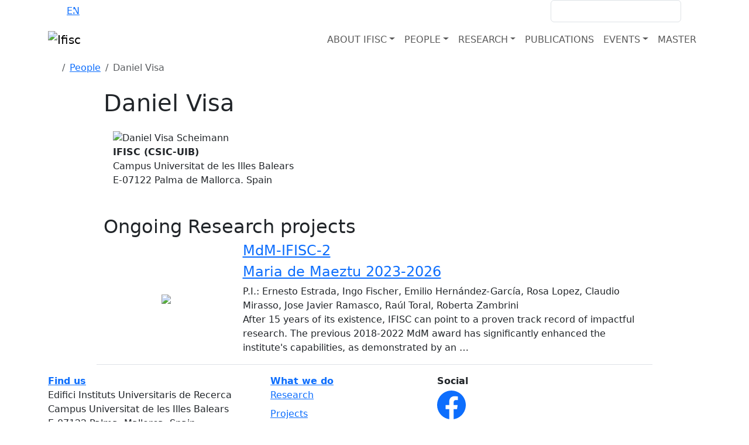

--- FILE ---
content_type: text/html; charset=utf-8
request_url: https://ifisc.uib-csic.es/en/people/daniel-visa/
body_size: 9392
content:




<!DOCTYPE html>
<html>
    <head>
       <meta charset="utf-8" />
       <meta name="keywords" content="Ifisc" />
       <meta name="description" content="None">
       <meta name="Author" content="IFISC IT TEam + APSL - www.apsl.net" />
       <meta name="viewport" content="width=device-width, maximum-scale=1, initial-scale=1, user-scalable=0" />
       <title>Daniel Visa | People</title>

       
       <link href="//fonts.googleapis.com/css?family=Open+Sans:300,400,600,800" rel="stylesheet" type="text/css" />
       <link rel="shortcut icon" href="/static/img/favicon.ico" />
       <link rel="icon" href="/static/img/animated_favicon1.gif" type="image/gif" />

       
       <link crossorigin="anonymous" href="https://cdn.jsdelivr.net/npm/bootstrap@5.3.3/dist/css/bootstrap.min.css" integrity="sha384-QWTKZyjpPEjISv5WaRU9OFeRpok6YctnYmDr5pNlyT2bRjXh0JMhjY6hW+ALEwIH" rel="stylesheet">

       <link href="/static/css/font-awesome.min.css" rel="stylesheet" type="text/css" />
       <link href="/static/css/owl.theme.css" rel="stylesheet" type="text/css" >
       <link href="/static/css/owl.carousel.css" rel="stylesheet" type="text/css" >

       
       

       <link rel="stylesheet" href="/static/CACHE/css/output.f316a71ffe0b.css" type="text/css">


    </head>

    <body id="body" class="d-flex flex-column">
    

       

       

          <div id="navFixed" class="bg-background-secondary">
                <div class="container d-flex justify-content-between align-items-center">
                      <ul class="d-flex m-0 gap-2 text-white">
                         
                         
                            <li><a href="/en/people/daniel-visa"  class="active" >EN</a></li>
                            <span>·</span>
                            <li><a href="/es/people/daniel-visa"  class="text-white" >ES</a></li>
                            <span>·</span>
                            <li><a href="/ca/people/daniel-visa"  class="text-white" >CA</a></li>
                         

                      </ul>
                      <div class="d-flex align-items-center">
                         <a href="/intranet/" class="text-white"><i class="fa fa-lock me-2 text-primary-500"></i>INTRANET</a>
                         <form class="d-flex ms-3" action="/en/search/" method="get">
                            <div class="form-group me-2">
                               <input type="text" class="form-control" name='query' >
                            </div>
                            <button type="submit" class=" btn bg-primary-500"><i class="fa fa-search text-background-secondary"></i></button>
                         </form>
                      </div>
                </div>
          </div>
            
           




    <nav class="navbar navbar-expand-lg sticky-top bg-white" role="navigation">
        <div class="container d-flex justify-content-between">
            <div class="brand d-flex justify-content-between align-items-center w-100">
                <a href="/en/" class="navbar-brand"><img alt="Ifisc" src="/static/img/ifisc_mdm.png"></a>
                <button class="navbar-toggler ms-auto" type="button" >
                    <span class="fa fa-bars"></span>
                </button>
            </div>
            <div id="navbarSupportedContent" class="collapse navbar-collapse align-self-start align-self-lg-end ">
                <ul class="navbar-nav d-flex gap-3 ms-auto">
                  
                      <li class="nav-item dropdown">
                          
                              <a class="nav-link dropdown-toggle text-background-secondary text-uppercase" href="#" role="button" data-bs-toggle="dropdown" aria-expanded="false" data-text="About IFISC" >About IFISC</a><b class="fa fa-caret-down"></b>
                              

<ul class="dropdown-menu">
    
    <li><a class="dropdown-item" href="/en/about-ifisc/">About IFISC</a></li>
    
      
          <li><a href="/en/about-ifisc/data-analytics-services-unit/" class="dropdown-item">DATA ANALYTICS SERVICES UNIT</a></li>
      
          <li><a href="/en/about-ifisc/computing-services-unit/" class="dropdown-item">Computing services unit</a></li>
      
          <li><a href="/en/about-ifisc/ifisc-and-sars-cov2/" class="dropdown-item">IFISC and SARS-CoV-2</a></li>
      
          <li><a href="/en/about-ifisc/news/" class="dropdown-item">News</a></li>
      
          <li><a href="/en/about-ifisc/outreach/" class="dropdown-item">Outreach</a></li>
      
          <li><a href="/en/about-ifisc/join-us/" class="dropdown-item">Join us</a></li>
      
          <li><a href="/en/about-ifisc/contact/" class="dropdown-item">Contact</a></li>
      
    
</ul>

                          
                      </li>
                  
                      <li class="nav-item dropdown">
                          
                              <a class="nav-link dropdown-toggle text-background-secondary text-uppercase" href="#" role="button" data-bs-toggle="dropdown" aria-expanded="false" data-text="People" >People</a><b class="fa fa-caret-down"></b>
                              

<ul class="dropdown-menu">
    
    <li><a class="dropdown-item" href="/en/people/">People</a></li>
    
      
        
          <li><a href="/en/people/#research-staff" data-section="#research-staff" class="dropdown-item" >Research staff</a></li>
        
      
        
          <li><a href="/en/people/#tenure-track-and-senior-research-fellows" data-section="#tenure-track-and-senior-research-fellows" class="dropdown-item" >Tenure track and senior research fellows</a></li>
        
      
        
          <li><a href="/en/people/#scientific-associates" data-section="#scientific-associates" class="dropdown-item" >Scientific associates</a></li>
        
      
        
          <li><a href="/en/people/#visiting-researchers" data-section="#visiting-researchers" class="dropdown-item" >Visiting researchers</a></li>
        
      
        
          <li><a href="/en/people/#postdoctoral-researchers" data-section="#postdoctoral-researchers" class="dropdown-item" >Postdoctoral researchers</a></li>
        
      
        
          <li><a href="/en/people/#phd-students" data-section="#phd-students" class="dropdown-item" >PhD students</a></li>
        
      
        
          <li><a href="/en/people/#master-and-collaboration-students" data-section="#master-and-collaboration-students" class="dropdown-item" >Master and collaboration students</a></li>
        
      
        
          <li><a href="/en/people/#technical-and-administrative-support" data-section="#technical-and-administrative-support" class="dropdown-item" >Technical and administrative support</a></li>
        
      
    
</ul>

                          
                      </li>
                  
                      <li class="nav-item dropdown">
                          
                              <a class="nav-link dropdown-toggle text-background-secondary text-uppercase" href="#" role="button" data-bs-toggle="dropdown" aria-expanded="false" data-text="Research" >Research</a><b class="fa fa-caret-down"></b>
                              

<ul class="dropdown-menu">
    
    <li><a class="dropdown-item" href="/en/research/">Research</a></li>
    
      
          <li><a href="/en/research/projects/" class="dropdown-item">Research projects</a></li>
      
          <li><a href="/en/research/maria-de-maeztu-unit-excellence-23-26/" class="dropdown-item">María de Maeztu Unit of Excellence</a></li>
      
    
</ul>

                          
                      </li>
                  
                      <li class="nav-item ">
                          
                              <a href="/en/publications/" class="nav-link text-background-secondary text-uppercase" data-text="Publications" >Publications</a>
                          
                      </li>
                  
                      <li class="nav-item dropdown">
                          
                              <a class="nav-link dropdown-toggle text-background-secondary text-uppercase" href="#" role="button" data-bs-toggle="dropdown" aria-expanded="false" data-text="Events" >Events</a><b class="fa fa-caret-down"></b>
                              

<ul class="dropdown-menu">
    
    <li><a class="dropdown-item" href="/en/events/">Events</a></li>
    
      
          <li><a href="/en/events/seminars/" class="dropdown-item">Seminars</a></li>
      
          <li><a href="/en/events/colloquia-complex-systems/" class="dropdown-item">Colloquia on Complex Systems</a></li>
      
          <li><a href="/en/events/conferences/" class="dropdown-item">Workshops, conferences and schools</a></li>
      
          <li><a href="/en/events/outreach-events/" class="dropdown-item">Outreach events</a></li>
      
    
</ul>

                          
                      </li>
                  
                      <li class="nav-item ">
                          
                              <a href="/en/master/" class="nav-link text-background-secondary text-uppercase" data-text="Master" >Master</a>
                          
                      </li>
                  
                </ul>
            </div> 
        </div> 
    </nav>
    



<script src="/static/js/bootstrap.min.js" type="text/javascript"></script>
<script>
const button = document.querySelector("button.navbar-toggler");
button.addEventListener("click", function (e) {
    if(document.querySelector("#navbarSupportedContent").classList.contains("show")){
        document.querySelector("#navbarSupportedContent").classList.remove('show')
    }else{
        document.querySelector("#navbarSupportedContent").classList.add('show')
    }
    

})
const primaryHeader = document.querySelector("nav.navbar");
const scrollWatcher = document.createElement("div");

scrollWatcher.setAttribute("data-scroll-watcher", "");
primaryHeader.before(scrollWatcher);

const navObserver = new IntersectionObserver(
  (entries) => {
    primaryHeader.classList.toggle("sticking", !entries[0].isIntersecting);
  }
);

navObserver.observe(scrollWatcher);
</script>
<style>
    nav.navbar.sticking .brand .navbar-brand{
        display: block !important;
    }
    nav.navbar .container{
        flex-direction: row;
    }
    nav.navbar.sticking {
        border-bottom: 1px solid #e7e7e7;
    }
    nav.navbar.sticking .navbar-brand img{
        width: 200px;
    }
    .visually-hidden {
        clip: rect(0 0 0 0);
        clip-path: inset(50%);
        height: 1px;
        overflow: hidden;
        position: absolute;
        white-space: nowrap;
        width: 1px;
}
@media (max-width: 993px){
    .dropdown-menu.show{
        border: none;
    }
}
</style>



       
       
       
       <section class="contBreadcrumbs py-2">
          <div class="container">
             <nav aria-label="breadcrumb">
                <ol class="breadcrumb d-flex align-items-baseline">
                   
                         
                   
                         
                                     <li class="breadcrumb-item me-3"><a href="/en/"> <i class="fa fa-home" aria-hidden="true"></i> </a> </li>
                         
                   
                         
                                     <li class="breadcrumb-item"><a href="/en/people/">People</a></li>
                         
                   
                         
                                     <li  class="active breadcrumb-item" aria-current="page" >Daniel Visa</li>
                         
                   
                </ol>
             </nav>
          </div>
       </section>
       

       <div class="flex-grow-1">
           
           

<section class="people">
  <div class="container">
      <div class="row d-flex justify-content-center">
          <div class="col-md-10 ">
              <h1 class="bigTitle">Daniel Visa</h1>

              <div class="row">

                <div class="col-md-12">
                    <div class="well mb-3 p-3">
                      <div class="thumbnail">
                        
                        
                        <img src="/media/cache/90/66/9066c85ff43fe7226c2544542e0c3cc6.jpg" width="im.width" height="im.height" alt="Daniel  Visa Scheimann" >
                        
                        
                      </div>
                      <div class="infoPerson">
                        
                        <ul class="list-unstyled">
                          <li><strong>IFISC (CSIC-UIB)</strong></li>
                          <li>Campus Universitat de les Illes Balears </br> E-07122 Palma de Mallorca. Spain</li>
                          
                          
                            
                          
                          
                          
                          
                        </ul>
                      </div>
                      
                      
                    </div>
                  </div>

                  




                  


<section class="results">
  <div class="col-md-12">
    
    <h2> Ongoing Research projects </h2>
    
    
      

<div class="row border-bottom pb-3 mb-3">
  <div class="col-3 d-flex justify-content-center align-items-center">
    <a href="/en/research/projects/mdm-ifisc-2/">
    
        <img class="media-object center-block profilePic" src="/static/img/star.png">
    
    </a>
  </div>
  <div class="col-9">
      <h4 class="media-heading firstTitle">
        <i class="fa fa-chevron-right"></i><a href="/en/research/projects/mdm-ifisc-2/">MdM-IFISC-2</a>
      </h4>
      <h4 class="media-heading">
        <a href="/en/research/projects/mdm-ifisc-2/">Maria de Maeztu 2023-2026</a>
      </h4>
      <div class=''>
        <i class='fa fa-user fa-fw'></i> P.I.: Ernesto Estrada, Ingo Fischer, Emilio Hernández-García, Rosa Lopez, Claudio Mirasso, Jose Javier Ramasco, Raúl Toral, Roberta Zambrini
      </div>
      <div class='media-excerpt'>
      
          After 15 years of its existence, IFISC can point to a proven track record of impactful research. The previous 2018-2022 MdM award has significantly enhanced the institute's capabilities, as demonstrated by an …
      
      </div>
      <!-- <a href=""><i class='fa fa-link'></i>
        <span class='uncolored'> Read more</span>
      </a> -->
  </div>
</div>

    
  </div>
</section>


                    
              </div> <!-- end row -->
          </div>
      </div>
  </div>
  </section>


       </div>

        <footer>
            


<div class="container">
        <div class="row">
            <div class="col-md-4">
                <dl>
                  
                    <a href=" /en/about-ifisc/contact/ "><dt class="text-secondary-600 fw-bolder">Find us</dt></a>
                  
                    <dd>Edifici Instituts Universitaris de Recerca <br/>
                      Campus Universitat de les Illes Balears</br>
                      E-07122 Palma, Mallorca, Spain
                    </dd>
                    <dd><a class='leftalign' href="mailto:ifisc@ifisc.uib-csic.es">ifisc@ifisc.uib-csic.es</a></dd>
                    <dd><a class='leftalign' href="tel:+34971173290">+34 971 17 32 90</a></dd>
                </dl>
            </div>
            <div class="col-md-3">
              
                <dl>
                    <a href="/en/research/"><dt class="text-secondary-600 fw-bolder">What we do</dt></a>
                    
                    <dd><a href="/en/research/">Research</a></dd>
                    
                    <dd><a href="/en/research/projects/">Projects</a></dd>
                    
                    <dd><a href="/en/news/">News</a></dd>
                    
                    <dd><a href="/en/events/">Events</a></dd>
                    
                </dl>
              
            </div>
            <div class="col-md-5">
                <dl class="social">
                    <dt class="text-secondary-600 fw-bolder">Social</dt>
                    <dd><a href="https://www.facebook.com/ifisc" target="_blank"><svg xmlns="http://www.w3.org/2000/svg" width="48.86" height="57" fill="currentColor" class="bi bi-facebook" viewBox="0 0 16 16">
                      <path d="M16 8.049c0-4.446-3.582-8.05-8-8.05C3.58 0-.002 3.603-.002 8.05c0 4.017 2.926 7.347 6.75 7.951v-5.625h-2.03V8.05H6.75V6.275c0-2.017 1.195-3.131 3.022-3.131.876 0 1.791.157 1.791.157v1.98h-1.009c-.993 0-1.303.621-1.303 1.258v1.51h2.218l-.354 2.326H9.25V16c3.824-.604 6.75-3.934 6.75-7.951"/>
                    </svg></a></dd>

                    <dd><a href="https://x.com/ifisc_mallorca" target="_blank"><svg xmlns="http://www.w3.org/2000/svg" width="48.86" height="57" fill="currentColor" class="bi bi-twitter-x" viewBox="0 0 16 16">
                      <path d="M12.6.75h2.454l-5.36 6.142L16 15.25h-4.937l-3.867-5.07-4.425 5.07H.316l5.733-6.57L0 .75h5.063l3.495 4.633L12.601.75Zm-.86 13.028h1.36L4.323 2.145H2.865z"/>
                    </svg></a></dd>

                    <dd><a href="https://www.youtube.com/user/IFISCseminars" target="_blank"><svg xmlns="http://www.w3.org/2000/svg" width="48.86" height="57" fill="currentColor" class="bi bi-youtube" viewBox="0 0 16 16">
                      <path d="M8.051 1.999h.089c.822.003 4.987.033 6.11.335a2.01 2.01 0 0 1 1.415 1.42c.101.38.172.883.22 1.402l.01.104.022.26.008.104c.065.914.073 1.77.074 1.957v.075c-.001.194-.01 1.108-.082 2.06l-.008.105-.009.104c-.05.572-.124 1.14-.235 1.558a2.01 2.01 0 0 1-1.415 1.42c-1.16.312-5.569.334-6.18.335h-.142c-.309 0-1.587-.006-2.927-.052l-.17-.006-.087-.004-.171-.007-.171-.007c-1.11-.049-2.167-.128-2.654-.26a2.01 2.01 0 0 1-1.415-1.419c-.111-.417-.185-.986-.235-1.558L.09 9.82l-.008-.104A31 31 0 0 1 0 7.68v-.123c.002-.215.01-.958.064-1.778l.007-.103.003-.052.008-.104.022-.26.01-.104c.048-.519.119-1.023.22-1.402a2.01 2.01 0 0 1 1.415-1.42c.487-.13 1.544-.21 2.654-.26l.17-.007.172-.006.086-.003.171-.007A100 100 0 0 1 7.858 2zM6.4 5.209v4.818l4.157-2.408z"/>
                    </svg></a></dd>

                    <dd><a href="https://bsky.app/profile/ifisc.uib-csic.es" target="_blank"><svg xmlns="http://www.w3.org/2000/svg" width="48.86" height="57" fill="currentColor" class="bi bi-bluesky" viewBox="0 0 16 16">
                      <path d="M3.468 1.948C5.303 3.325 7.276 6.118 8 7.616c.725-1.498 2.698-4.29 4.532-5.668C13.855.955 16 .186 16 2.632c0 .489-.28 4.105-.444 4.692-.572 2.04-2.653 2.561-4.504 2.246 3.236.551 4.06 2.375 2.281 4.2-3.376 3.464-4.852-.87-5.23-1.98-.07-.204-.103-.3-.103-.218 0-.081-.033.014-.102.218-.379 1.11-1.855 5.444-5.231 1.98-1.778-1.825-.955-3.65 2.28-4.2-1.85.315-3.932-.205-4.503-2.246C.28 6.737 0 3.12 0 2.632 0 .186 2.145.955 3.468 1.948"/>
                    </svg></a></dd>
                </dl>
            </div>
        </div>
    </div>
    <div class="subfooter bg-background-secondary">
        <div class="container">
            <div class="row">
                <div class="col-md-12 text-end">
                    <p class="pull-left">
                        <span>IFISC 2025 &copy;</span>
                        <a href="/en/">Home</a>
                        
                          <a href=" /en/about-ifisc/contact/">Contact</a>
                        
                        <!--a href="#">Sitemap</a-->
                        <a href="/en/about-ifisc/legal-notice/">Legal</a>
                    </p>
                    <a href="http://www.ciencia.gob.es/portal/site/MICINN/aei" target="_blank"><img alt="AEI" src="/static/img/aei_grey.png"></a>
                    <a href="http://www.uib.es/es/" target="_blank"><img alt="UIB" src="/static/img/uib.png"></a>
                    <a href="http://www.csic.es/" target="_blank"><img alt="CSIC" src="/static/img/csic.png"></a>
                </div>
            </div>
        </div>
    </div> <!-- end subfooter -->
    <a class="scrollUp" href="#"><i class="fa fa-chevron-up"></i></a>

        </footer>

        <div class="modal fade" id="legal" tabindex="-1" role="dialog" aria-labelledby="legal">
            <div class="modal-dialog" role="document">
                <div class="modal-content">
                    <div class="modal-header">
                        <button type="button" class="close" data-dismiss="modal" aria-label="Close"><span aria-hidden="true">&times;</span></button>
                        <h4 class="modal-title" id="myModalLabel"> Legal </h4>
                    </div>
                    <div class="modal-body">
                        <p> Coming soon </p>
                    </div>
                    <a class="scrollUp" href="#"><i class="fa fa-chevron-up"></i></a>
                    <div class="modal-footer">
                        <button type="button" class="btn btn-corporate" data-dismiss="modal">Cerrar</button>
                    </div>
                </div>
            </div>
        </div> <div class="modal fade" id="login" tabindex="-1" role="dialog" aria-labelledby="login">
            <div class="modal-dialog" role="document">
                <div class="modal-content">
                    <div class="modal-header">
                        <button type="button" class="close" data-dismiss="modal" aria-label="Close"><span aria-hidden="true">&times;</span></button>
                        <h4 class="modal-title" id="myModalLabel">intranet</h4>
                    </div>
                    <div class="modal-body">
                        <form>
                            <div class="alert alert-danger" role="alert">
                                Por favor, corrige los errores marcados en rojo.
                            </div>
                            <div class="form-group">
                                <label>Usuario</label>
                                <input type="text" class="form-control">
                            </div>
                            <div class="form-group has-error">
                                <label>Contraseña</label>
                                <input type="password" class="form-control">
                            </div>
                            <input type="submit" class="btn btn-corporate" value="enviar">
                        </form>
                    </div>
                    <div class="modal-footer">
                        <button type="button" class="btn btn-corporate" data-dismiss="modal">Cerrar</button>
                    </div>
                </div>
            </div>
        </div>
        
<div id="CookielawBanner">
    <div class="m_cookies">
        <p> This web uses cookies for data collection with a statistical purpose. If you continue Browse, it means acceptance of the installation of the same. </p><br>
        <a href="/en/about-ifisc/legal-notice" style="float:left;"> More info</a>
        <a href="javascript:Cookielaw.accept();" id="agreeCookielaw" class="">I agree</a>
        </div>
</div>



        
        <script src="https://code.jquery.com/jquery-3.7.1.min.js" integrity="sha256-/JqT3SQfawRcv/BIHPThkBvs0OEvtFFmqPF/lYI/Cxo=" crossorigin="anonymous"></script>

        
        <script crossorigin="anonymous" integrity="sha384-YvpcrYf0tY3lHB60NNkmXc5s9fDVZLESaAA55NDzOxhy9GkcIdslK1eN7N6jIeHz" src="https://cdn.jsdelivr.net/npm/bootstrap@5.3.3/dist/js/bootstrap.bundle.min.js"></script>

        
        
        
        
            
            <script>console.log("Form object IS available in base.html context!");</script>
        

        
        <script src="/static/js/owl.carousel.min.js" type="text/javascript"></script>
        <script>
            // Your Cookielaw JS here - consolidated for clarity
            (function() {

                var Cookielaw = {
                    ACCEPTED: '1',
                    REJECTED: '0', // Though REJECTED won't be used with current HTML, it's good to keep.

                    createCookie: function (name, value, days, secure = true) {
                        var date = new Date(), expires = '';
                        if (days) {
                            date.setTime(date.getTime() + (days * 24 * 60 * 60 * 1000));
                            expires = "; expires=" + date.toGMTString();
                        } else {
                            expires = "";
                        }
                        var secureString = "";
                        // Ensure `Secure` flag is only added if context is secure (HTTPS)
                        if (window.isSecureContext && secure) {
                            secureString = "; Secure";
                        }
                        // Add SameSite=Lax for modern browsers (good practice)
                        document.cookie = name + "=" + value + expires + "; path=/" + secureString + "; SameSite=Lax";
                    },

                    setCookielawCookie: function (cookieValue, secure = true) {
                        cookieValue = cookieValue || this.ACCEPTED;
                        // Sets the 'cookielaw_accepted' cookie for 10 years
                        this.createCookie('cookielaw_accepted', cookieValue, 10 * 365, secure);
                    },

                    hideCookielawBanner: function () {
                        var banner = document.getElementById('CookielawBanner');
                        if (banner) {
                            banner.remove(); // This completely removes the element from the DOM
                        }
                    },

                    accept: function () {
                        this.setCookielawCookie(this.ACCEPTED);
                        this.hideCookielawBanner();
                    },

                    // This function is crucial to check the cookie on page load
                    getCookie: function(name) {
                        var nameEQ = name + "=";
                        var ca = document.cookie.split(';');
                        for(var i=0; i < ca.length; i++) {
                            var c = ca[i];
                            while (c.charAt(0)==' ') c = c.substring(1,c.length); // Trim leading spaces
                            if (c.indexOf(nameEQ) == 0) return c.substring(nameEQ.length, c.length);
                        }
                        return null;
                    }
                };

                // Make Cookielaw object globally accessible (if not already)
                window.Cookielaw = Cookielaw;

                // --- Initial check on page load ---
                document.addEventListener('DOMContentLoaded', function() {
                    var cookielawStatus = Cookielaw.getCookie('cookielaw_accepted');
                    var banner = document.getElementById('CookielawBanner');

                    // If the cookie is found and indicates acceptance, hide the banner
                    if (cookielawStatus === Cookielaw.ACCEPTED) {
                        Cookielaw.hideCookielawBanner();
                    } else if (cookielawStatus === Cookielaw.REJECTED) {
                         // If you had a reject button, you might hide it here too,
                         // or show a less intrusive notice. For now, just hide.
                         Cookielaw.hideCookielawBanner();
                    } else {
                        // Ensure banner is visible if no cookie or status is not accepted/rejected
                        if (banner) {
                            banner.style.display = 'block';
                        }
                    }

                    // Event listener for the "Agree" button
                    // It's better to attach event listeners in JS than inline 'href="javascript:..."'
                    const agreeButton = document.getElementById('agreeCookielaw');
                    if (agreeButton) {
                        agreeButton.addEventListener('click', function(event) {
                            event.preventDefault(); // Prevent default link behavior
                            Cookielaw.accept(); // Call the accept method
                        });
                    } else {
                        console.warn("[Cookielaw] 'agreeCookielaw' button not found.");
                    }
                });

            })();
        </script>
        <script type="text/javascript">
            $(document).ready(function(){
                // scroll to top
                $(window).scroll(function(){
                    if ($(this).scrollTop() > 100) {
                        $('.scrollUp').fadeIn();
                    } else {
                        $('.scrollUp').fadeOut();
                    }
                });
                $('.scrollUp').click(function(){
                    $("html, body").animate({ scrollTop: 0 }, 300);
                    return false;
                });
                // carousel for projects module
                var owl = $("#projectContainer");
                if (owl.length > 0) { // Check if element exists before initializing carousel
                    owl.owlCarousel({
                        itemsCustom : [
                            [0, 1],
                            [450, 1],
                            [600, 3],
                            [700, 5],
                            [1000, 5]
                        ]
                    });
                }
            });
        </script>
        <script>
            // Google Analytics code
            (function(i,s,o,g,r,a,m){i['GoogleAnalyticsObject']=r;i[r]=i[r]||function(){
            (i[r].q=i[r].q||[]).push(arguments)},i[r].l=1*new Date();a=s.createElement(o),
            m=s.getElementsByTagName(o)[0];a.async=1;a.src=g;m.parentNode.insertBefore(a,m)
            })(window,document,'script','https://www.google-analytics.com/analytics.js','ga');
            ga('create', 'UA-91750826-1', 'auto');
            ga('send', 'pageview');
        </script>
        
        
            <script type="text/javascript">
                $(document).ready(function() {

                    // Initialize any input field with data-field-type="date"
                    $('input[data-field-type="date"]').each(function() {
                        var inputId = $(this).attr('id');
                        $(this).datetimepicker({
                            format: 'YYYY-MM-DD',
                            locale: 'es'
                        });
                    });

                    // Initialize any input field with data-field-type="datetime"
                    $('input[data-field-type="datetime"]').each(function() {
                        var inputId = $(this).attr('id');
                        $(this).datetimepicker({
                            format: 'YYYY-MM-DD HH:mm',
                            locale: 'es',
                            showTodayButton: true,
                            showClear: true
                        });
                    });

                });
            </script>

            
        


    </body>
</html>